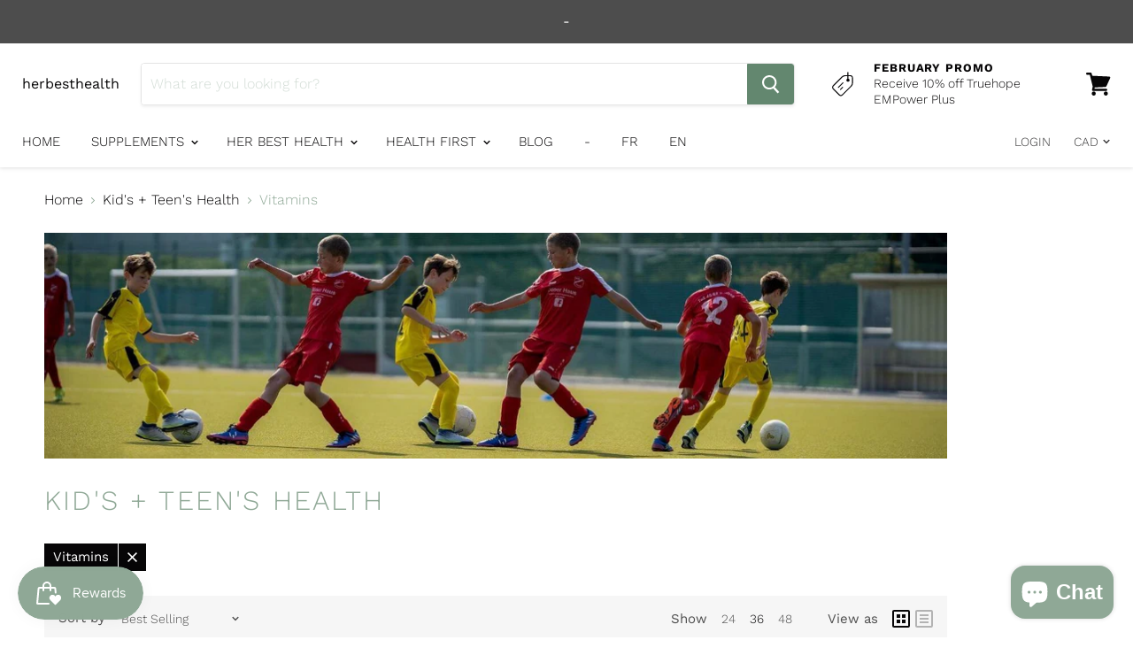

--- FILE ---
content_type: application/x-javascript
request_url: https://amaicdn.com/preorder2/store/a2e2021f7bf44ed18b7b6ab25ca9c825.js?1698290820
body_size: 2574
content:
if(typeof Spurit === 'undefined') var Spurit = {};
if(typeof Spurit.Preorder2 === 'undefined') Spurit.Preorder2 = {};
if(typeof Spurit.appUrl === 'undefined') Spurit.appUrl = 'https://preordermanager.amai.com';
if(typeof Spurit.appPomName === 'undefined') Spurit.appPomName = 'Preorder2';
Spurit.Preorder2.settings = {"defaultSetting":{"shop_id":5162,"config":{"buttonText":"Pre-Order","buttonMessage":"We will fulfill the order as soon as this item becomes available","hasCustomCheckoutLabel":true,"preOrderLabel":"Pre-ordered items","quantityLimit":0,"closedPreOrderMessage":"Sold out"},"date_start":null,"date_stop":null,"time_end":"23:59:59","time_start":"12:00:00","discount_value":null,"discount_type":"percentage","created_at":"2020-02-26T18:26:31.000000Z","updated_at":"2021-02-11T06:47:43.000000Z","is_default":1,"config_date_time":null,"config_preorder_counter":null,"is_quantity_limit_active":false,"is_schedule_active":false,"is_t_and_c_active":false,"is_t_and_c_agree_active":false,"config_t_and_c":null,"auto_turn_off_po":false,"config_coming_soon":null,"is_available_from_active":false},"products":{},"variants":{},"product_all":{},"config":{"locations":{"0":"All"},"preOrderTag":"pre-order","estDeliveryDateLineItem":"Estimated Delivery Date","partiallyPreOrderWarning":"You are trying to purchase more products than available in stock. :stock items will be purchased and the rest will be pre-ordered.","preOrderLimitWarning":"You are trying to pre-order more products than available. No more than :limit items can be pre-ordered.","checkoutWarning":"The quantity of some items is more than can be ordered or pre-ordered. Please pay attention to the updated quantity.","disabledPreOrderStatus":"noChanges","style":"","visible":"hover","selectedPosition":"top","buttonCss":"[data-editable=\"pre-order-button\"] {\n                background-color: #2F8FDB;\n                padding-left: 30px;\n                padding-top: 13px;\n                border-radius: 5px;\n                border-color: #0478CD;\n                border-width: 1px;\n                color: #FFFFFF;\n                font-size: 18px;\n                font-family: inherit;\n                font-style: normal;\n                font-weight: bold;\n                text-decoration: none;\n                padding-bottom: 13px;\n                padding-right: 30px;\n            }\n            [data-editable=\"notify-me-button\"] {\n                background-color: #2F8FDB;\n                padding-left: 30px;\n                padding-top: 13px;\n                border-radius: 5px;\n                border-color: #0478CD;\n                border-width: 1px;\n                color: #FFFFFF;\n                font-size: 18px;\n                font-family: inherit;\n                font-style: normal;\n                font-weight: bold;\n                text-decoration: none;\n                padding-bottom: 13px;\n                padding-right: 30px;\n            }\n            [data-editable=\"coming-soon-button\"] {\n                background-color: #2F8FDB;\n                padding-left: 30px;\n                padding-top: 13px;\n                border-radius: 5px;\n                border-color: #0478CD;\n                border-width: 1px;\n                color: #FFFFFF;\n                font-size: 18px;\n                font-family: inherit;\n                font-style: normal;\n                font-weight: bold;\n                text-decoration: none;\n                padding-bottom: 13px;\n                padding-right: 30px;\n            }\n            [data-editable=\"coming-soon-dropping\"] {\n                color: #2F8FDB;\n                font-size: 14px;\n                font-family: inherit;\n                font-style: normal;\n                font-weight: normal;\n                text-decoration: none;\n            }\n            [data-editable=\"pre-order-message\"] {\n                background-color: #F4F4F4;\n                border-radius: 10px;\n                border-color: #D7D7D7;\n                border-width: 1px;\n                color: #232323;\n                font-size: 14px;\n                font-family: inherit;\n                font-style: normal;\n                font-weight: normal;\n                text-decoration: none;\n            }\n            [data-editable=\"pre-order-button-hover\"] {\n                background-color: #4FA7EC;\n                border-color: #4FA7EC;\n                color: #FFFFFF;\n                font-size: 18px;\n                font-family: inherit;\n                font-style: normal;\n                font-weight: bold;\n                text-decoration: none;\n                padding-top: 13px;\n                padding-bottom: 13px;\n                padding-left: 30px;\n                padding-right: 30px;\n                border-radius: 5px;\n                border-width: 1px;\n            }\n            [data-editable=\"notify-me-button-hover\"] {\n                background-color: #4FA7EC;\n                border-color: #4FA7EC;\n                color: #FFFFFF;\n                font-size: 18px;\n                font-family: inherit;\n                font-style: normal;\n                font-weight: bold;\n                text-decoration: none;\n                padding-top: 13px;\n                padding-bottom: 13px;\n                padding-left: 30px;\n                padding-right: 30px;\n                border-radius: 5px;\n                border-width: 1px;\n            }\n            [data-editable=\"estimated-shipping-date\"] {\n                background-color: #2F8FDB;\n                color: #FFFFFF;\n                font-size: 14px;\n                font-family: inherit;\n                font-style: normal;\n                font-weight: bold;\n                text-decoration: none;\n            }\n            [data-editable=\"0\"] {\n                0: .;\n            }\n            [data-editable=\"1\"] {\n                0: d;\n            }\n            [data-editable=\"2\"] {\n                0: e;\n            }\n            [data-editable=\"3\"] {\n                0: s;\n            }\n            [data-editable=\"4\"] {\n                0: i;\n            }\n            [data-editable=\"5\"] {\n                0: g;\n            }\n            [data-editable=\"6\"] {\n                0: n;\n            }\n            [data-editable=\"7\"] {\n                0: -;\n            }\n            [data-editable=\"8\"] {\n                0: p;\n            }\n            [data-editable=\"9\"] {\n                0: r;\n            }\n            [data-editable=\"10\"] {\n                0: e;\n            }\n            [data-editable=\"11\"] {\n                0: -;\n            }\n            [data-editable=\"12\"] {\n                0: o;\n            }\n            [data-editable=\"13\"] {\n                0: r;\n            }\n            [data-editable=\"14\"] {\n                0: d;\n            }\n            [data-editable=\"15\"] {\n                0: e;\n            }\n            [data-editable=\"16\"] {\n                0: r;\n            }\n            [data-editable=\"17\"] {\n                0: -;\n            }\n            [data-editable=\"18\"] {\n                0: t;\n            }\n            [data-editable=\"19\"] {\n                0: e;\n            }\n            [data-editable=\"20\"] {\n                0: m;\n            }\n            [data-editable=\"21\"] {\n                0: p;\n            }\n            [data-editable=\"22\"] {\n                0: l;\n            }\n            [data-editable=\"23\"] {\n                0: a;\n            }\n            [data-editable=\"24\"] {\n                0: t;\n            }\n            [data-editable=\"25\"] {\n                0: e;\n            }\n            [data-editable=\"26\"] {\n                0: -;\n            }\n            [data-editable=\"27\"] {\n                0: w;\n            }\n            [data-editable=\"28\"] {\n                0: r;\n            }\n            [data-editable=\"29\"] {\n                0: a;\n            }\n            [data-editable=\"30\"] {\n                0: p;\n            }\n            [data-editable=\"31\"] {\n                0: p;\n            }\n            [data-editable=\"32\"] {\n                0: e;\n            }\n            [data-editable=\"33\"] {\n                0: r;\n            }","parsedCss":"","customCss":"","parsedAtcStyle":{},"design":{"id":0,"defaultColor":"red","params":{"buttonText":"Pre-order","customStyle":false,"buttonMessage":"We will fulfill the order as soon as this item becomes available","droppingOnText":"Dropping on 2023-11-09","isFollowPreOrder":false,"buttonMessageShown":true,"buttonNotifyMeText":"Notify Me When Available","buttonComingSoonText":"Coming Soon","messageDirectionClassName":"right","messageVisibilityClassName":"hover"},"settings":{"pre-order-button":{"__options":{"title":"Button","font-size":{"min":10,"max":50},"padding-top":{"label":"Height","min":0,"max":60,"copyTo":{"0":{"element":"pre-order-button","property":"padding-bottom"},"1":{"element":"pre-order-button-hover","property":"padding-top"},"2":{"element":"pre-order-button-hover","property":"padding-bottom"}}},"padding-left":{"label":"Width","min":0,"max":60,"copyTo":{"0":{"element":"pre-order-button","property":"padding-right"},"1":{"element":"pre-order-button-hover","property":"padding-left"},"2":{"element":"pre-order-button-hover","property":"padding-right"}}},"border-radius":{"max":35,"copyTo":{"0":{"element":"pre-order-button-hover","property":"border-radius"}}},"border-width":{"copyTo":{"0":{"element":"pre-order-button-hover","property":"border-width"}}},"font-family":{"variants":{"0":{"label":"Theme Default","value":"inherit"},"1":{"label":"Arial","value":"Arial, sans-serif"},"2":{"label":"Geneva","value":"Geneva, Tahoma, sans-serif"},"3":{"label":"Georgia","value":"Georgia, serif"},"4":{"label":"Times","value":"Times, Times New Roman, serif"},"5":{"label":"Verdana","value":"Verdana, sans-serif"}}}},"background-color":"#2F8FDB","padding-left":"30px","padding-top":"13px","border-radius":"5px","border-color":"#0478CD","border-width":"1px","color":"#FFFFFF","font-size":"18px","font-family":"inherit","font-style":"normal","font-weight":"bold","text-decoration":"none"},"pre-order-message":{"__options":{"title":"Button Message","font-size":{"min":10,"max":50},"border-radius":{"max":35},"font-family":{"variants":{"0":{"label":"Theme Default","value":"inherit"},"1":{"label":"Arial","value":"Arial, sans-serif"},"2":{"label":"Geneva","value":"Geneva, Tahoma, sans-serif"},"3":{"label":"Georgia","value":"Georgia, serif"},"4":{"label":"Times","value":"Times, Times New Roman, serif"},"5":{"label":"Verdana","value":"Verdana, sans-serif"}}}},"background-color":"#F4F4F4","border-radius":"10px","border-color":"#D7D7D7","border-width":"1px","color":"#232323","font-size":"14px","font-family":"inherit","font-style":"normal","font-weight":"normal","text-decoration":"none"},"pre-order-button-hover":{"__options":{"title":"Button on Hover","font-family":{"variants":{"0":{"label":"Theme Default","value":"inherit"},"1":{"label":"Arial","value":"Arial, sans-serif"},"2":{"label":"Geneva","value":"Geneva, Tahoma, sans-serif"},"3":{"label":"Georgia","value":"Georgia, serif"},"4":{"label":"Times","value":"Times, Times New Roman, serif"},"5":{"label":"Verdana","value":"Verdana, sans-serif"}}},"font-size":{"min":10,"max":50}},"background-color":"#4FA7EC","border-color":"#4FA7EC","color":"#FFFFFF","font-size":"18px","font-family":"inherit","font-style":"normal","font-weight":"bold","text-decoration":"none"},"notify-me-button":{"__options":{"title":"Notify Me Button","font-size":{"min":10,"max":50},"padding-top":{"label":"Height","min":0,"max":60,"copyTo":{"0":{"element":"notify-me-button","property":"padding-bottom"},"1":{"element":"notify-me-button-hover","property":"padding-top"},"2":{"element":"notify-me-button-hover","property":"padding-bottom"}}},"padding-left":{"label":"Width","min":0,"max":60,"copyTo":{"0":{"element":"notify-me-button","property":"padding-right"},"1":{"element":"notify-me-button-hover","property":"padding-left"},"2":{"element":"notify-me-button-hover","property":"padding-right"}}},"border-radius":{"max":35,"copyTo":{"0":{"element":"notify-me-button-hover","property":"border-radius"}}},"border-width":{"copyTo":{"0":{"element":"notify-me-button-hover","property":"border-width"}}},"font-family":{"variants":{"0":{"label":"Theme Default","value":"inherit"},"1":{"label":"Arial","value":"Arial, sans-serif"},"2":{"label":"Geneva","value":"Geneva, Tahoma, sans-serif"},"3":{"label":"Georgia","value":"Georgia, serif"},"4":{"label":"Times","value":"Times, Times New Roman, serif"},"5":{"label":"Verdana","value":"Verdana, sans-serif"}}}},"background-color":"#2F8FDB","padding-left":"30px","padding-top":"13px","border-radius":"5px","border-color":"#0478CD","border-width":"1px","color":"#FFFFFF","font-size":"18px","font-family":"inherit","font-style":"normal","font-weight":"bold","text-decoration":"none"},"coming-soon-button":{"__options":{"title":"Coming Soon Button","padding-top":{"label":"Height","min":0,"max":60,"copyTo":{"0":{"element":"coming-soon-button","property":"padding-bottom"}}},"padding-left":{"label":"Width","min":0,"max":60,"copyTo":{"0":{"element":"coming-soon-button","property":"padding-right"}}},"border-radius":{"max":35,"copyTo":{"0":{"element":"coming-soon-button","property":"border-radius"}}},"font-size":{"min":10,"max":50},"font-family":{"variants":{"0":{"label":"Theme Default","value":"inherit"},"1":{"label":"Arial","value":"Arial, sans-serif"},"2":{"label":"Geneva","value":"Geneva, Tahoma, sans-serif"},"3":{"label":"Georgia","value":"Georgia, serif"},"4":{"label":"Times","value":"Times, Times New Roman, serif"},"5":{"label":"Verdana","value":"Verdana, sans-serif"}}}},"background-color":"#2F8FDB","padding-left":"30px","padding-top":"13px","border-radius":"5px","border-color":"#0478CD","border-width":"1px","color":"#FFFFFF","font-size":"18px","font-family":"inherit","font-style":"normal","font-weight":"bold","text-decoration":"none"},"coming-soon-dropping":{"__options":{"title":"Dropping on Text","font-size":{"min":10,"max":50},"border-radius":{"max":35},"font-family":{"variants":{"0":{"label":"Theme Default","value":"inherit"},"1":{"label":"Arial","value":"Arial, sans-serif"},"2":{"label":"Geneva","value":"Geneva, Tahoma, sans-serif"},"3":{"label":"Georgia","value":"Georgia, serif"},"4":{"label":"Times","value":"Times, Times New Roman, serif"},"5":{"label":"Verdana","value":"Verdana, sans-serif"}}}},"color":"#2F8FDB","font-size":"14px","font-family":"inherit","font-style":"normal","font-weight":"normal","text-decoration":"none"},"notify-me-button-hover":{"__options":{"title":"Notify Me Button on Hover","font-family":{"variants":{"0":{"label":"Theme Default","value":"inherit"},"1":{"label":"Arial","value":"Arial, sans-serif"},"2":{"label":"Geneva","value":"Geneva, Tahoma, sans-serif"},"3":{"label":"Georgia","value":"Georgia, serif"},"4":{"label":"Times","value":"Times, Times New Roman, serif"},"5":{"label":"Verdana","value":"Verdana, sans-serif"}}},"font-size":{"min":10,"max":50}},"background-color":"#4FA7EC","border-color":"#4FA7EC","color":"#FFFFFF","font-size":"18px","font-family":"inherit","font-style":"normal","font-weight":"bold","text-decoration":"none"},"estimated-shipping-date":{"__options":{"title":"Estimated Shipping Date","font-size":{"min":10,"max":50},"font-family":{"variants":{"0":{"label":"Theme Default","value":"inherit"},"1":{"label":"Arial","value":"Arial, sans-serif"},"2":{"label":"Geneva","value":"Geneva, Tahoma, sans-serif"},"3":{"label":"Georgia","value":"Georgia, serif"},"4":{"label":"Times","value":"Times, Times New Roman, serif"},"5":{"label":"Verdana","value":"Verdana, sans-serif"}}}},"background-color":"#2F8FDB","color":"#FFFFFF","font-size":"14px","font-family":"inherit","font-style":"normal","font-weight":"bold","text-decoration":"none"}},"template":"{{#enddateShown}}<div class=\"end-date-wrapper\"><p class=\"time-remaining\">{{ timeRemaining }}<\/p><p class=\"end-date\">{{ endDate }}<\/p><\/div>{{\/enddateShown}}<div class=\"pre-order-counter-wrapper\">{{{ counterBar }}}<p class=\"counter-text\">{{ counterText }}<\/p><\/div><div class=\"design-pre-order-template-wrapper {{ messageVisibilityClassName }}-visible {{ messageDirectionClassName }}-direction {{ customStyle }}-style\"><button type=\"submit\" id=\"pre_order_custom\" class=\"pre-order-custom\" data-pre-order-atc-button=\"1\"><span data-editable=\"pre-order-button\" class=\"pre-order-2-button\">{{ buttonText }}<\/span><span data-editable=\"pre-order-button-hover\" class=\"pre-order-2-button hover\">{{ buttonText }}<\/span><\/button>{{#buttonMessageShown}}<span data-editable=\"pre-order-message\" class=\"pre-order-2-message\">{{ buttonMessage }}<\/span>{{\/buttonMessageShown}}<\/div>","templateNotifyMe":"<div class=\"design-pre-order-template-wrapper {{ messageVisibilityClassName }}-visible {{ messageDirectionClassName }}-direction {{ customStyle }}-style\" style=\"margin: 0;\">\n    <button type=\"submit\" data-notify-me-atc-button=\"1\">\n      <span data-editable=\"notify-me-button\" class=\"pre-order-2-button\">{{ buttonNotifyMeText }}<\/span>\n      <span data-editable=\"notify-me-button-hover\" class=\"pre-order-2-button hover\">{{ buttonNotifyMeText }}<\/span>\n    <\/button>\n  <\/div>","templateComingSoon":"<div class=\"design-pre-order-template-wrapper {{ messageVisibilityClassName }}-visible {{ messageDirectionClassName }}-direction {{ customStyle }}-style\" style=\"margin: 0;\">\n    <button type=\"submit\">\n      <span data-editable=\"coming-soon-button\" class=\"pre-order-2-button\">{{ buttonComingSoonText }}<\/span>\n    <\/button>\n    <span data-editable=\"coming-soon-dropping\" class=\"coming-soon-2-message\">{{ droppingOnText }}<\/span>\n  <\/div>","templateEstimatedShippingDate":"<div data-editable=\"estimated-shipping-date\" class=\"estimated-shipping-date\">\n    <div class=\"shipping-icon\">\n      <img class=\"icon\" alt=\"rocket\">\n    <\/div>\n    <div class=\"shipping-text\">\n      <p class=\"shipping-info\">\n        <span>\n          Estimated shipping date will come\n        <\/span>\n        <span>15:26 9th November 2023<\/span>\n      <\/p>\n    <\/div>\n  <\/div>","templates":{"pre-order":{"settings":{"pre-order-button":{},"pre-order-message":{},"pre-order-button-hover":{}}},"coming-soon":{"settings":{"coming-soon-button":{},"coming-soon-button-hover":{}}}}},"selectors":{"product":{"selector":"form[action=\"\/cart\/add\"] [type=submit]"},"collection":{"selector":"form[action=\"\/cart\/add\"] [type=submit]"},"index":{"selector":"form[action=\"\/cart\/add\"] [type=submit]"},"quickview":{"selector":"form[action=\"\/cart\/add\"] [type=submit]"}},"alertStock":0,"isEnableQuantityLeftPopup":1,"isEnableLimitProductPagePopup":1,"isEnableLimitCartPagePopup":1,"selector_partial_payment":{},"is_theme_changed":false,"isEnableShowEstDeliveryDate":0,"notifyMeBtnStyle":"atc_style","comingSoonBtnStyle":"atc_style","estimatedShippingDateStyle":"atc_style","selectors_discount":{"index":{"price_product":{"selector":""}},"product":{"price_product":{"selector":""}},"collection":{"price_product":{"selector":""}},"quickview":{"price_product":{"selector":""}},"cart":{"price_individual":{"selector":""},"price_total":{"selector":""},"price_subtotal":{"selector":""}},"ajax_cart":{"price_individual":{"selector":""},"price_total":{"selector":""},"price_subtotal":{"selector":""},"button_checkout":{"selector":""}},"hasShopAjaxCart":false},"disabled_recaptcha":"false","email_notification":{"address1":"Copyright@2021 Amai Digital Pte Ltd. All Rights Reserved","store_name":"Powered by Pre-Order Manager"}},"timezone":"America\/Los_Angeles","shop_created_at":"2020-02-26T18:26:31.000000Z","theme_version":"1.0","money_format":"${{amount}}","theme_id":838,"theme_name":"Empire"};